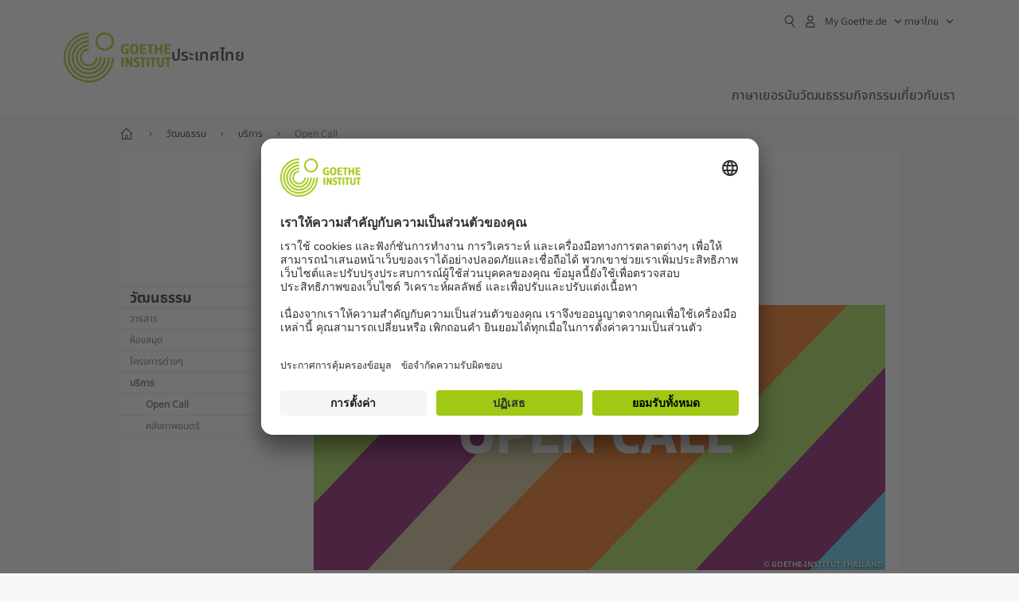

--- FILE ---
content_type: text/css
request_url: https://www.goethe.de/resources/relaunch/css/goethe_v3/header.gimin.css
body_size: 7578
content:
@font-face{font-family:ClanWebPro-Regular;font-display:swap;src:url(../../fonts/ClanW05-NarrowBook.woff2) format("woff2"),url(../../fonts/ClanW05-NarrowBook.woff) format("woff")}@font-face{font-family:ClanWebPro-NarrMedium;font-display:swap;src:url(../../fonts/ClanWebPro-NarrMedium-2.woff2) format("woff2"),url(../../fonts/ClanWebPro-NarrMedium-2.woff) format("woff")}@font-face{font-family:ClanWebPro-NarrNews;font-display:swap;src:url(../../fonts/ClanW05-NarrNews.woff2) format("woff2"),url(../../fonts/ClanW05-NarrNews.woff) format("woff")}@font-face{font-family:ClanWebPro-NarrBold;font-display:swap;src:url(../../fonts/ClanWebPro-NarrBold-2.woff2) format("woff2"),url(../../fonts/ClanWebPro-NarrBold-2.woff) format("woff")}:root{--gi-white: #fff;--gi-functional-blue-400: #006EC9;--gi-green-400: #a0c814;--gi-gray-900: #0E2029;--gi-gray-900-alpha-06: rgba(14, 32, 41, 0.06);--gi-gray-900-alpha-08: rgba(14, 32, 41, 0.08);--gi-gray-900-alpha-16: rgba(14, 32, 41, 0.16);--gi-gray-900-alpha-32: rgba(14, 32, 41, 0.32);--gi-gray-900-alpha-48: rgba(14, 32, 41, 0.48);--gi-gray-900-alpha-56: rgba(14, 32, 41, 0.56);--gi-gray-900-alpha-64: rgba(14, 32, 41, 0.64);--gi-gray-900-alpha-72: rgba(14, 32, 41, 0.72);--gi-font-bold: "ClanWebPro-NarrBold", "HelveticaNeue-Bold", "Helvetica Neue Bold", "Helvetica Neue", Helvetica, Arial, sans-serif, "Apple Color Emoji", "Segoe UI Emoji", "Segoe UI Symbol", "Noto Color Emoji";--gi-font-medium: "ClanWebPro-NarrMedium", "HelveticaNeue-Medium", "Helvetica Neue Medium", "Helvetica Neue", Helvetica, Arial, sans-serif, "Apple Color Emoji", "Segoe UI Emoji", "Segoe UI Symbol", "Noto Color Emoji";--gi-font-news: "ClanWebPro-NarrNews", "HelveticaNeue-Medium", "Helvetica Neue Medium", "Helvetica Neue", Helvetica, Arial, sans-serif, "Apple Color Emoji", "Segoe UI Emoji", "Segoe UI Symbol", "Noto Color Emoji";--gi-font-regular: "ClanWebPro-Regular", "HelveticaNeue", Helvetica, Arial, sans-serif, "Apple Color Emoji", "Segoe UI Emoji", "Segoe UI Symbol", "Noto Color Emoji";--gi-page-header-height: inherit}.gi-page-header{display:flex;align-items:center;min-height:2.5rem;padding-top:.5rem;padding-bottom:.5rem;width:100%;background-color:var(--gi-white);transition:transform .25s cubic-bezier(0.22, 0.44, 0, 1);box-sizing:border-box;opacity:1}.gi-page-header *{box-sizing:border-box}.gi-page-header::after{content:"";opacity:0}.gi-page-header a{text-decoration:underline;text-decoration-color:rgba(0,0,0,0);text-decoration-thickness:.09375em;text-underline-position:auto;text-underline-offset:.125em;text-decoration-skip-ink:auto;transition:all .15s ease-in-out;color:inherit}.gi-page-header a:hover,.gi-page-header a:focus{text-decoration-color:inherit}.gi-page-header a:focus:not(:focus-visible){outline:none !important}.gi-page-header .icon{fill:currentColor;height:1em;overflow:hidden;vertical-align:middle;width:1em;margin-inline-start:0}.gi-page-header .icon-stroke{stroke:currentColor}.gi-page-header .icon-12{font-size:.75rem}.gi-page-header .icon-24{font-size:1.5rem}.gi-page-header .hide{position:absolute;width:1px;height:1px;padding:0;overflow:hidden;clip:rect(0, 0, 0, 0);white-space:nowrap;border:0}.gi-page-header [hidden]{display:none !important}.header-container{padding-left:1rem;padding-right:1rem;display:flex;align-items:flex-start;justify-content:space-between;width:100%;margin-left:auto;margin-right:auto}.header-brand-container{line-height:1.3125}.header-brand-container .name-extension-c{margin-top:.75rem;transform:translate3d(0px, -1px, 0px)}.header-brand-container .name-extension{font-size:.875rem;line-height:1;text-transform:uppercase;margin-bottom:0;display:flex;align-items:baseline;justify-content:flex-start;gap:0 .375rem;font-family:var(--gi-font-medium);font-weight:500}html:lang(el) .header-brand-container .name-extension,html:lang(th) .header-brand-container .name-extension{font-weight:550 !important}html:lang(ar) .header-brand-container .name-extension,html:lang(fa) .header-brand-container .name-extension,html:lang(ku) .header-brand-container .name-extension,html:lang(vi) .header-brand-container .name-extension{font-weight:600 !important}html:lang(cn) .header-brand-container .name-extension,html:lang(he) .header-brand-container .name-extension,html:lang(ja) .header-brand-container .name-extension,html:lang(hy) .header-brand-container .name-extension,html:lang(ko) .header-brand-container .name-extension,html:lang(pr) .header-brand-container .name-extension,html:lang(ps) .header-brand-container .name-extension,html:lang(ru) .header-brand-container .name-extension,html:lang(uk) .header-brand-container .name-extension,html:lang(zh) .header-brand-container .name-extension{font-weight:700 !important}.header-brand-container .name-extension-title{color:var(--gi-gray-900)}.header-brand-container .name-extension-vr{background-color:var(--gi-gray-900-alpha-64);margin-top:-1px;display:inline-block;align-self:stretch;min-height:1em;width:.125rem}.header-brand-container .name-extension-subtitle{color:var(--gi-gray-900-alpha-64)}.logo-container{display:none}.logo-goethe-institut,.wordmark-goethe-institut{vertical-align:middle}.logo-goethe-institut path{fill:var(--gi-green-400)}.wordmark-goethe-institut path{fill:var(--gi-green-400)}.navigation-toggle-container{line-height:1;position:relative}.navigation-toggle{-webkit-appearance:none;appearance:none;border:1px solid rgba(0,0,0,0);background-color:rgba(0,0,0,0);padding:0;color:var(--gi-gray-900)}.navigation-toggle::after{content:"";position:absolute;z-index:-1;transform:scale(1.5);inset:0}.navigation-toggle .icon.icon-20{margin-inline-start:0;font-size:1.375rem}.meta-navigation-level-0{display:flex;color:var(--gi-gray-900);font-family:var(--gi-font-news);font-weight:475;font-size:.75rem;line-height:1.6666666667;gap:0 .6875rem;list-style:none;margin:0}html:lang(ar) .meta-navigation-level-0,html:lang(el) .meta-navigation-level-0,html:lang(fa) .meta-navigation-level-0,html:lang(hy) .meta-navigation-level-0,html:lang(ku) .meta-navigation-level-0,html:lang(pr) .meta-navigation-level-0,html:lang(ps) .meta-navigation-level-0,html:lang(th) .meta-navigation-level-0,html:lang(vi) .meta-navigation-level-0{font-weight:400 !important}a.meta-navigation-level-0-link{display:block;padding:.1875rem .5rem;box-sizing:content-box;color:var(--gi-gray-900)}a.meta-navigation-level-0-link[aria-current=page],a.meta-navigation-level-0-link.is-active,a.meta-navigation-level-0-link:hover,a.meta-navigation-level-0-link:focus{color:var(--gi-functional-blue-400)}.meta-navigation-toggle{padding:.1875rem .5rem;border-radius:50rem;display:flex;align-items:center;color:var(--gi-gray-900) !important}.meta-navigation-toggle .ms-1{margin-inline-start:.25rem !important}.meta-navigation-toggle .ms-2{margin-inline-start:.5rem !important}.meta-navigation-toggle .icon-outlined{fill:none;stroke:currentColor}.gi-meta-navigation-language-toggle{padding-left:.75rem;font-family:var(--gi-font-news);font-weight:475}html[dir=rtl] .gi-meta-navigation-language-toggle{padding-left:.5rem;padding-right:.75rem}html:lang(ar) .gi-meta-navigation-language-toggle,html:lang(el) .gi-meta-navigation-language-toggle,html:lang(fa) .gi-meta-navigation-language-toggle,html:lang(hy) .gi-meta-navigation-language-toggle,html:lang(ku) .gi-meta-navigation-language-toggle,html:lang(pr) .gi-meta-navigation-language-toggle,html:lang(ps) .gi-meta-navigation-language-toggle,html:lang(th) .gi-meta-navigation-language-toggle,html:lang(vi) .gi-meta-navigation-language-toggle{font-weight:400 !important}.current-lang-short{display:none}.primary-navigation{font-family:var(--gi-font-news);font-weight:475;font-size:1rem;line-height:1.5;list-style:none;padding-inline-start:0}html:lang(ar) .primary-navigation,html:lang(el) .primary-navigation,html:lang(fa) .primary-navigation,html:lang(hy) .primary-navigation,html:lang(ku) .primary-navigation,html:lang(pr) .primary-navigation,html:lang(ps) .primary-navigation,html:lang(th) .primary-navigation,html:lang(vi) .primary-navigation{font-weight:400 !important}.navigation-level-1-hdl-container,.navigation-level-1-text-container,.navigation-level-1-hdl-link-icon{display:none}.meta-navigation-toggle[aria-expanded=false] .icon-filled{display:none}.meta-navigation-toggle[aria-expanded=true] .icon-filled{display:inline-block}.meta-navigation-toggle[aria-expanded=true] .icon-avatar-outlined-bold{display:none}.meta-navigation-toggle[aria-expanded=true] .icon-12{transform:scale(-1)}.navigation-level-1-close-container{display:none}.navigation-close-button{background-color:rgba(0,0,0,0);border:1px solid rgba(0,0,0,0);padding:.1875rem;border-radius:50%;color:var(--gi-gray-900-alpha-72);line-height:0;width:2rem;height:2rem}.navigation-close-button:hover,.navigation-close-button:active{background-color:var(--gi-gray-900-alpha-08);color:var(--gi-gray-900)}.navigation-close-button:focus-visible{background-color:var(--gi-gray-900-alpha-08);color:var(--gi-gray-900);outline-offset:0 !important}.navigation-level-1-location-container{display:none}.gi-navigation-search-button,.gi-navigation-search-close-button,.gi-navigation-search-open-button{background-color:rgba(0,0,0,0);border:1px solid rgba(0,0,0,0);border-radius:50%;display:inline-block;line-height:1;padding:.25rem;color:var(--gi-gray-900)}.gi-navigation-search-button{margin-inline-start:calc((4px + .125em)*-1);margin-inline-end:.5rem;order:1}.gi-navigation-search-close-button{order:3}input[type=search]::-webkit-search-decoration,input[type=search]::-webkit-search-cancel-button,input[type=search]::-webkit-search-results-button,input[type=search]::-webkit-search-results-decoration{-webkit-appearance:none}.stretched-link::after{position:absolute;top:0;right:0;bottom:0;left:0;z-index:1;content:""}.visually-hidden{position:absolute !important;width:1px !important;height:1px !important;padding:0 !important;margin:-1px !important;overflow:hidden !important;clip:rect(0, 0, 0, 0) !important;white-space:nowrap !important;border:0 !important}.meta-navigation-level-1{list-style:none;padding-inline-start:0}@media(max-width: 991.98px){html.is-locked,html.is-locked body{box-sizing:border-box;height:calc(var(--vh)*100 - 1px);overflow:hidden}.gi-page-header{border-bottom:1px solid var(--gi-gray-900-alpha-32)}.gi-nav-open .gi-page-header{height:100%}.gi-page-header-none{transform:translate3d(0, -100%, 0);position:absolute;top:0;z-index:210}.gi-page-header-min{transform:translate3d(0, 0, 0);position:fixed;top:0;inset-inline:0;z-index:210;box-shadow:0 0 1rem rgba(0,0,0,.08);border-bottom-color:rgba(0,0,0,0)}.gi-nav-open .gi-page-header-min{border-bottom:none}.gi-page-header-spacer{height:var(--gi-page-header-height);display:none}.gi-page-header-none+.gi-page-header-spacer,.gi-page-header-min+.gi-page-header-spacer{display:block}.gi-navigation-container{background:var(--gi-white);position:fixed;inset:0;width:100%;height:100%;z-index:220}.gi-navigation-container.mobile-navigation-hidden{display:none}.navigation-close-container{position:absolute;top:0;inset-inline-start:0;z-index:1;width:100%;height:3.5rem;background:linear-gradient(180deg, var(--gi-white) 0%, var(--gi-white) 75%, rgba(255, 255, 255, 0) 100%)}html[dir=rtl] .navigation-close-container{background:linear-gradient(-180deg, var(--gi-white) 0%, var(--gi-white) 75%, rgba(255, 255, 255, 0) 100%)}.navigation-close-container-button{position:absolute;top:.25rem;inset-inline-end:.625rem;z-index:2;line-height:1}.gi-navigation-search-container{margin:4.25rem 2rem 0 2rem;border-radius:.125rem}.gi-navigation-search-container:after{content:"";opacity:0;transition:opacity .15s linear}.gi-navigation-search-container:focus-within:after{content:"";display:block;background:rgba(14,32,41,.64);width:100%;height:calc(100% - 156px);position:absolute;inset-inline-start:0;z-index:1;opacity:1;backdrop-filter:blur(2px)}.gi-navigation-search{display:flex;align-items:center;border:1px solid rgba(0,0,0,0);border-bottom-color:var(--gi-gray-900-alpha-64);padding-bottom:.25rem}.gi-navigation-search-button{order:1}.gi-navigation-search-close-button{order:3}.gi-navigation-search-input{-webkit-appearance:none !important;appearance:none;font-family:var(--gi-font-news);font-weight:475;font-size:1rem !important;line-height:1.5;color:var(--gi-gray-900);background-color:rgba(0,0,0,0) !important;border:1px solid rgba(0,0,0,0) !important;padding:0 !important;width:100% !important;order:2}html:lang(ar) .gi-navigation-search-input,html:lang(el) .gi-navigation-search-input,html:lang(fa) .gi-navigation-search-input,html:lang(hy) .gi-navigation-search-input,html:lang(ku) .gi-navigation-search-input,html:lang(pr) .gi-navigation-search-input,html:lang(ps) .gi-navigation-search-input,html:lang(th) .gi-navigation-search-input,html:lang(vi) .gi-navigation-search-input{font-weight:400 !important}.gi-navigation-search-open-button{display:none}.gi-navigation-search-input:focus{outline:none}.gi-navigation-search-input::placeholder{font-family:var(--gi-font-news);font-weight:475;color:var(--gi-gray-900-alpha-56);opacity:1}html:lang(ar) .gi-navigation-search-input::placeholder,html:lang(el) .gi-navigation-search-input::placeholder,html:lang(fa) .gi-navigation-search-input::placeholder,html:lang(hy) .gi-navigation-search-input::placeholder,html:lang(ku) .gi-navigation-search-input::placeholder,html:lang(pr) .gi-navigation-search-input::placeholder,html:lang(ps) .gi-navigation-search-input::placeholder,html:lang(th) .gi-navigation-search-input::placeholder,html:lang(vi) .gi-navigation-search-input::placeholder{font-weight:400 !important}.gi-navigation-search-input:placeholder-shown{overflow:hidden;white-space:nowrap;text-overflow:ellipsis;width:calc(100vw - 4rem);border:none}.gi-navigation-search-container-close-button{display:none}.meta-navigation-container{position:fixed;left:0;right:0;bottom:0;width:100%;z-index:2}.meta-navigation-container.has-shadow{box-shadow:0 0 12px var(--gi-gray-900-alpha-06),inset 0 1px 0 0 var(--gi-gray-900-alpha-06),0 0 1px 0 var(--gi-gray-900-alpha-48);transition:box-shadow .15s ease-in-out}.meta-navigation-level-0-item.gi-meta-search{display:none}.meta-navigation-level-0{width:100%;background-color:var(--gi-white) !important;height:3rem;min-height:inherit !important;align-items:center;padding:0 1.5rem !important;border-top:1px solid rgba(0,0,0,0);color:inherit !important;float:none !important}.gi-meta-mygoethe-primary{order:1}.gi-meta-sign-language{order:2}.gi-meta-easy-language{order:3}.gi-meta-language-primary{margin-inline-start:auto;order:4;font-size:.875rem;line-height:1.4285714286}.meta-navigation-level-1-wrapper{position:fixed;top:0;left:0;right:0;bottom:0;z-index:-1}.meta-navigation-level-1-bg{background-color:var(--gi-gray-900-alpha-64);-webkit-backdrop-filter:blur(4px);backdrop-filter:blur(4px);width:100%;height:100%;opacity:1;pointer-events:none}.meta-navigation-level-1-wrapper.animate-in .meta-navigation-level-1-bg{animation-name:bg-fade-in;animation-duration:.3s;animation-timing-function:linear;animation-fill-mode:forwards}@-webkit-keyframes bg-fade-in{from{-webkit-backdrop-filter:blur(0);backdrop-filter:blur(0);opacity:0}to{-webkit-backdrop-filter:blur(4px);backdrop-filter:blur(4px);opacity:1}}@keyframes bg-fade-in{from{-webkit-backdrop-filter:blur(0);backdrop-filter:blur(0);opacity:0}to{-webkit-backdrop-filter:blur(4px);backdrop-filter:blur(4px);opacity:1}}.meta-navigation-level-1-wrapper.animate-out .meta-navigation-level-1-bg{animation-name:bg-fade-out;animation-duration:.2s;animation-timing-function:linear;animation-fill-mode:forwards}@-webkit-keyframes bg-fade-out{from{-webkit-backdrop-filter:blur(4px);backdrop-filter:blur(4px);opacity:1}to{-webkit-backdrop-filter:blur(0);backdrop-filter:blur(0);opacity:0}}@keyframes bg-fade-out{from{-webkit-backdrop-filter:blur(4px);backdrop-filter:blur(4px);opacity:1}to{-webkit-backdrop-filter:blur(0);backdrop-filter:blur(0);opacity:0}}.meta-navigation-level-1-container{position:fixed;z-index:1;background:var(--gi-white);bottom:3rem;left:0;right:0;width:100%;border-top-left-radius:.5rem;border-top-right-radius:.5rem;padding:2.5rem 2rem 1.5rem 2rem}.meta-navigation-level-1-wrapper.animate-in .meta-navigation-level-1-container{animation-name:container-fade-in;animation-duration:.3s;animation-timing-function:ease-in-out;animation-fill-mode:forwards}@-webkit-keyframes container-fade-in{from{transform:translate3d(0, 100%, 0);opacity:.9}to{transform:translate3d(0, 0, 0);opacity:1}}@keyframes container-fade-in{from{transform:translate3d(0, 100%, 0);opacity:.9}to{transform:translate3d(0, 0, 0);opacity:1}}.meta-navigation-level-1-wrapper.animate-out .meta-navigation-level-1-container{animation-name:container-fade-out;animation-duration:.2s;animation-timing-function:ease-in-out;animation-fill-mode:forwards}@-webkit-keyframes container-fade-out{from{transform:translate3d(0, 0, 0);opacity:1}to{transform:translate3d(0, 100%, 0);opacity:.9}}@keyframes container-fade-out{from{transform:translate3d(0, 0, 0);opacity:1}to{transform:translate3d(0, 100%, 0);opacity:.9}}.meta-navigation-level-1-close-button{position:absolute;top:.5rem;inset-inline-end:.5rem;z-index:2}.meta-navigation-level-1-hdl{font-size:1.5rem;line-height:1.3333333333;font-family:var(--gi-font-bold);font-weight:700;font-synthesis:none;margin-bottom:1.5rem;color:var(--gi-gray-900)}html:lang(ar) .meta-navigation-level-1-hdl,html:lang(fa) .meta-navigation-level-1-hdl,html:lang(ku) .meta-navigation-level-1-hdl{font-weight:650 !important}.meta-navigation-level-1{font-size:1rem;line-height:1.5;font-family:var(--gi-font-news);font-weight:475;width:100% !important;max-height:60vh;overflow-x:hidden;overflow-y:auto}html:lang(ar) .meta-navigation-level-1,html:lang(el) .meta-navigation-level-1,html:lang(fa) .meta-navigation-level-1,html:lang(hy) .meta-navigation-level-1,html:lang(ku) .meta-navigation-level-1,html:lang(pr) .meta-navigation-level-1,html:lang(ps) .meta-navigation-level-1,html:lang(th) .meta-navigation-level-1,html:lang(vi) .meta-navigation-level-1{font-weight:400 !important}.meta-navigation-level-1 li+li{border-top:1px solid var(--gi-gray-900-alpha-06)}.meta-navigation-level-1-link{display:block;padding-top:.75rem;padding-bottom:.75rem}.meta-navigation-level-1-link:hover,.meta-navigation-level-1-link:focus{color:var(--gi-functional-blue-400)}.meta-navigation-level-1 .login-link{font-family:var(--gi-font-bold);font-weight:700;font-synthesis:none;display:flex;align-items:center;color:var(--gi-gray-900)}html:lang(ar) .meta-navigation-level-1 .login-link,html:lang(fa) .meta-navigation-level-1 .login-link,html:lang(ku) .meta-navigation-level-1 .login-link{font-weight:650 !important}#giAccountLoggedIn .login-link{font-family:var(--gi-font-news);font-weight:475;color:var(--gi-gray-900-alpha-72)}html:lang(ar) #giAccountLoggedIn .login-link,html:lang(el) #giAccountLoggedIn .login-link,html:lang(fa) #giAccountLoggedIn .login-link,html:lang(hy) #giAccountLoggedIn .login-link,html:lang(ku) #giAccountLoggedIn .login-link,html:lang(pr) #giAccountLoggedIn .login-link,html:lang(ps) #giAccountLoggedIn .login-link,html:lang(th) #giAccountLoggedIn .login-link,html:lang(vi) #giAccountLoggedIn .login-link{font-weight:400 !important}#giAccountLoggedIn .login-link .icon{display:none}.meta-navigation-level-1 .icon{margin-inline-start:auto}.gi-meta-navigation-language-toggle{padding-top:5px;padding-bottom:5px}.meta-navigation-toggle[aria-expanded=true]{background-color:var(--gi-functional-blue-400);color:var(--gi-white) !important}.meta-navigation-toggle[aria-expanded=true]:focus-visible{outline-color:var(--gi-functional-blue-400)}.user-container{display:flex;align-items:center;position:relative;margin-bottom:1rem}.user-container .icon{color:var(--gi-gray-900);width:2.5rem;height:2.5rem;flex-shrink:0;margin-inline-end:.75rem}.user-container .image-wrapper{border-radius:50%;background-color:var(--gi-gray-900-alpha-72);flex-shrink:0;margin-bottom:0;margin-inline-end:.75rem}.user-image{width:2.625rem;height:2.625rem;border:1px solid var(--gi-gray-900-alpha-72);border-radius:50%}.user-name{font-size:1rem;line-height:1.5;color:var(--gi-functional-blue-400);font-family:var(--gi-font-news);font-weight:475;margin-bottom:0}html:lang(ar) .user-name,html:lang(el) .user-name,html:lang(fa) .user-name,html:lang(hy) .user-name,html:lang(ku) .user-name,html:lang(pr) .user-name,html:lang(ps) .user-name,html:lang(th) .user-name,html:lang(vi) .user-name{font-weight:400 !important}.primary-navigation-wrapper{height:100%;overflow-x:hidden;overflow-y:auto}.primary-navigation{padding-inline-start:2rem !important;padding-inline-end:2rem}.navigation-level-0{margin-top:3.5rem !important;padding-bottom:6rem !important}.primary-navigation li+li{border-top:1px solid var(--gi-gray-900-alpha-06)}.navigation-level-0-link-container,.navigation-level-1-link-container{display:flex;align-items:baseline;justify-content:space-between}.primary-navigation-button{display:none}.primary-navigation-toggle{background-color:rgba(0,0,0,0);color:var(--gi-gray-900);border:none;line-height:1;padding:1rem;margin-block:-1rem;margin-inline-start:-1rem;margin-inline-end:-0.75rem}.primary-navigation-link{display:flex;align-items:flex-start;justify-content:space-between;padding-top:.75rem;padding-bottom:.75rem;padding-inline-end:.5rem;color:var(--gi-gray-900-alpha-72)}.primary-navigation-link:hover,.primary-navigation-link:focus{color:var(--gi-functional-blue-400)}.primary-navigation-link[aria-current=page]{color:var(--gi-functional-blue-400) !important;font-family:var(--gi-font-medium) !important;font-weight:500 !important}html:lang(el) .primary-navigation-link[aria-current=page],html:lang(th) .primary-navigation-link[aria-current=page]{font-weight:550 !important}html:lang(ar) .primary-navigation-link[aria-current=page],html:lang(fa) .primary-navigation-link[aria-current=page],html:lang(ku) .primary-navigation-link[aria-current=page],html:lang(pr) .primary-navigation-link[aria-current=page],html:lang(ps) .primary-navigation-link[aria-current=page],html:lang(vi) .primary-navigation-link[aria-current=page]{font-weight:600 !important}html:lang(cn) .primary-navigation-link[aria-current=page],html:lang(he) .primary-navigation-link[aria-current=page],html:lang(ja) .primary-navigation-link[aria-current=page],html:lang(hy) .primary-navigation-link[aria-current=page],html:lang(ko) .primary-navigation-link[aria-current=page],html:lang(ru) .primary-navigation-link[aria-current=page],html:lang(uk) .primary-navigation-link[aria-current=page],html:lang(zh) .primary-navigation-link[aria-current=page]{font-weight:700 !important}.primary-navigation-link .icon{flex-shrink:0;margin-inline-start:1rem;position:relative;top:.25rem}.sub-menu-current>.navigation-level-0-link-container>.navigation-level-0-link,.sub-menu-current>.navigation-level-1-link-container>.navigation-level-1-link,.sub-menu-current>.navigation-level-2-link-container>.navigation-level-2-link{font-family:var(--gi-font-bold);font-weight:700;font-synthesis:none;color:var(--gi-gray-900)}html:lang(ar) .sub-menu-current>.navigation-level-0-link-container>.navigation-level-0-link,html:lang(fa) .sub-menu-current>.navigation-level-0-link-container>.navigation-level-0-link,html:lang(ku) .sub-menu-current>.navigation-level-0-link-container>.navigation-level-0-link,html:lang(ar) .sub-menu-current>.navigation-level-1-link-container>.navigation-level-1-link,html:lang(fa) .sub-menu-current>.navigation-level-1-link-container>.navigation-level-1-link,html:lang(ku) .sub-menu-current>.navigation-level-1-link-container>.navigation-level-1-link,html:lang(ar) .sub-menu-current>.navigation-level-2-link-container>.navigation-level-2-link,html:lang(fa) .sub-menu-current>.navigation-level-2-link-container>.navigation-level-2-link,html:lang(ku) .sub-menu-current>.navigation-level-2-link-container>.navigation-level-2-link{font-weight:650}.sub-menu-open>.navigation-level-0-link-container>.primary-navigation-toggle .icon,.sub-menu-open>.navigation-level-1-link-container>.primary-navigation-toggle .icon{transform:scale(-1)}.navigation-level-1,.navigation-level-2{border-top:1px solid var(--gi-gray-900-alpha-06);padding-inline-start:1rem !important;padding-inline-end:0}.overflow-item{display:none}}@media(min-width: 992px){body{position:relative}#breadcrumb-navigation:before{content:"";display:block;border-top:1px solid var(--gi-gray-900-alpha-06);width:100%;position:absolute;left:0;right:0}.gi-page-header{height:8.5rem;align-items:flex-start;padding-top:.75rem;padding-bottom:.75rem}.gi-page-header.desktop-navigation-open::after,.gi-page-header.search-active::after{content:"";background:var(--gi-gray-900-alpha-48);position:absolute;top:8.5rem;left:0;right:0;bottom:0;width:100%;height:calc(100% - 8.5rem);z-index:110;opacity:1;transition:opacity .2s ease-in-out}.header-container{max-width:59rem;width:100%;height:100%;align-items:flex-start;position:relative}.header-brand-container{margin:auto 0;position:absolute;top:.75rem;inset-inline-start:1rem;opacity:1;transition:opacity .5s cubic-bezier(0.22, 0.44, 0, 1);display:flex;align-items:baseline;justify-content:flex-start;gap:0 2rem;z-index:2}.header-brand-container .name-extension-c{margin-top:0;opacity:1;transform:translate3d(0px, 0px, 0px)}.header-brand-container .name-extension{font-size:1rem;margin:0}.search-active .name-extension-c{opacity:0;pointer-events:none}.logo-container{display:block}.logo-goethe-institut{width:auto;height:3rem}.wordmark-container{display:none}.navigation-toggle-container,.navigation-close-container,.gi-navigation-search-container{display:none}.gi-navigation-search-open-button:hover{color:var(--gi-gray-900)}.search-active .gi-navigation-search-container{display:flex;align-items:center;justify-content:center;position:absolute;top:0;left:0;right:0;bottom:0;width:100%;height:100%;background-color:var(--gi-white)}.search-active .gi-navigation-search-container .gi-navigation-search{width:100%;max-width:30.375rem;margin-left:auto;margin-right:auto;padding-left:.5rem;padding-right:.5rem;position:relative;top:-1.4375rem;z-index:2}.search-active .gi-navigation-search-container .gi-navigation-search:focus-within{outline:1px solid var(--gi-gray-900-alpha-64)}.search-active .gi-navigation-search-container .gi-navigation-search:focus-within .gi-navigation-search-input{border-color:rgba(0,0,0,0)}.search-active .gi-navigation-search-container .gi-navigation-search-input{width:100%;box-sizing:border-box !important;border:none;border-bottom:1px solid var(--gi-gray-900-alpha-48);min-height:2.25rem;padding:0;font-size:1rem;line-height:1.5;color:var(--gi-gray-900);font-family:var(--gi-font-news);font-weight:475}html:lang(ar) .search-active .gi-navigation-search-container .gi-navigation-search-input,html:lang(el) .search-active .gi-navigation-search-container .gi-navigation-search-input,html:lang(fa) .search-active .gi-navigation-search-container .gi-navigation-search-input,html:lang(hy) .search-active .gi-navigation-search-container .gi-navigation-search-input,html:lang(ku) .search-active .gi-navigation-search-container .gi-navigation-search-input,html:lang(pr) .search-active .gi-navigation-search-container .gi-navigation-search-input,html:lang(ps) .search-active .gi-navigation-search-container .gi-navigation-search-input,html:lang(th) .search-active .gi-navigation-search-container .gi-navigation-search-input,html:lang(vi) .search-active .gi-navigation-search-container .gi-navigation-search-input{font-weight:400 !important}.search-active .gi-navigation-search-container .gi-navigation-search-input:hover{border-bottom-color:var(--gi-gray-900)}.search-active .gi-navigation-search-container .gi-navigation-search-input:hover::placeholder{color:var(--gi-gray-900)}.search-active .gi-navigation-search-container .gi-navigation-search-input:focus{border-bottom-color:rgba(0,0,0,0);outline:none}.search-active .gi-navigation-search-container .gi-navigation-search-input::placeholder{font-size:1rem;line-height:1.5;color:var(--gi-gray-900-alpha-64);font-family:var(--gi-font-news);font-weight:475;padding-inline-start:.375rem}html:lang(ar) .search-active .gi-navigation-search-container .gi-navigation-search-input::placeholder,html:lang(el) .search-active .gi-navigation-search-container .gi-navigation-search-input::placeholder,html:lang(fa) .search-active .gi-navigation-search-container .gi-navigation-search-input::placeholder,html:lang(hy) .search-active .gi-navigation-search-container .gi-navigation-search-input::placeholder,html:lang(ku) .search-active .gi-navigation-search-container .gi-navigation-search-input::placeholder,html:lang(pr) .search-active .gi-navigation-search-container .gi-navigation-search-input::placeholder,html:lang(ps) .search-active .gi-navigation-search-container .gi-navigation-search-input::placeholder,html:lang(th) .search-active .gi-navigation-search-container .gi-navigation-search-input::placeholder,html:lang(vi) .search-active .gi-navigation-search-container .gi-navigation-search-input::placeholder{font-weight:400 !important}.search-active .gi-navigation-search-container .gi-navigation-search-input:not(::placeholder-shown){color:var(--gi-gray-900);border-bottom-color:var(--gi-gray-900)}.search-active .gi-navigation-search-container .gi-navigation-search-input:not(::placeholder-shown)+.gi-navigation-search-button{color:var(--gi-gray-900)}.search-active .gi-navigation-search-container .gi-navigation-search-button{margin:0;position:absolute;top:.0625rem;right:.1875rem;color:var(--gi-gray-900-alpha-64)}.search-active .gi-navigation-search-container .gi-navigation-search:hover .gi-navigation-search-button,.search-active .gi-navigation-search-container .gi-navigation-search:focus-within .gi-navigation-search-button{color:var(--gi-gray-900)}.search-active .gi-navigation-search-container .gi-navigation-search-close-button{position:absolute;right:2rem;top:0}.search-active .gi-navigation-search-container .gi-navigation-search-container-close-button{position:fixed;top:.8125rem;right:.75rem;display:flex;align-items:center;background-color:rgba(0,0,0,0);border:1px solid rgba(0,0,0,0);text-decoration:underline;text-decoration-color:rgba(0,0,0,0);text-decoration-thickness:.0625em;text-underline-position:auto;text-underline-offset:.125em;text-decoration-skip-ink:auto;transition:all .15s ease-in-out}.search-active .gi-navigation-search-container .gi-navigation-search-container-close-button .icon{background-color:rgba(0,0,0,0);color:var(--gi-gray-900);font-size:1.5rem;border-radius:50%}.search-active .gi-navigation-search-container .gi-navigation-search-container-close-button .gi-navigation-search-container-close-button-text{font-family:var(--gi-font-news);font-weight:475;font-size:.75rem;line-height:1.3333333333;color:var(--gi-gray-900-alpha-64)}html:lang(ar) .search-active .gi-navigation-search-container .gi-navigation-search-container-close-button .gi-navigation-search-container-close-button-text,html:lang(el) .search-active .gi-navigation-search-container .gi-navigation-search-container-close-button .gi-navigation-search-container-close-button-text,html:lang(fa) .search-active .gi-navigation-search-container .gi-navigation-search-container-close-button .gi-navigation-search-container-close-button-text,html:lang(hy) .search-active .gi-navigation-search-container .gi-navigation-search-container-close-button .gi-navigation-search-container-close-button-text,html:lang(ku) .search-active .gi-navigation-search-container .gi-navigation-search-container-close-button .gi-navigation-search-container-close-button-text,html:lang(pr) .search-active .gi-navigation-search-container .gi-navigation-search-container-close-button .gi-navigation-search-container-close-button-text,html:lang(ps) .search-active .gi-navigation-search-container .gi-navigation-search-container-close-button .gi-navigation-search-container-close-button-text,html:lang(th) .search-active .gi-navigation-search-container .gi-navigation-search-container-close-button .gi-navigation-search-container-close-button-text,html:lang(vi) .search-active .gi-navigation-search-container .gi-navigation-search-container-close-button .gi-navigation-search-container-close-button-text{font-weight:400 !important}.search-active .gi-navigation-search-container .gi-navigation-search-container-close-button .gi-navigation-search-container-close-icon{display:flex;align-items:center;justify-content:center;flex-shrink:0;margin-inline-start:.25rem;border-radius:50%;height:1.875rem;width:1.875rem}.search-active .gi-navigation-search-container .gi-navigation-search-container-close-button:hover,.search-active .gi-navigation-search-container .gi-navigation-search-container-close-button:focus{text-decoration-color:inherit}.search-active .gi-navigation-search-container .gi-navigation-search-container-close-button:hover .gi-navigation-search-container-close-button-text,.search-active .gi-navigation-search-container .gi-navigation-search-container-close-button:focus .gi-navigation-search-container-close-button-text{color:var(--gi-gray-900)}.search-active .gi-navigation-search-container .gi-navigation-search-container-close-button:hover .gi-navigation-search-container-close-icon,.search-active .gi-navigation-search-container .gi-navigation-search-container-close-button:focus .gi-navigation-search-container-close-icon{background-color:var(--gi-gray-900-alpha-06)}.search-active .gi-navigation-search-container .gi-navigation-search-container-close-button:hover .icon,.search-active .gi-navigation-search-container .gi-navigation-search-container-close-button:focus .icon{color:var(--gi-gray-900)}.search-active .gi-navigation-search-container .gi-navigation-search-container-close-button:focus:not(:focus-visible){outline:none !important}html[dir=rtl] .search-active .gi-navigation-search-container .gi-navigation-search-button{right:auto;left:.1875rem}html[dir=rtl] .search-active .gi-navigation-search-container .gi-navigation-search-container-close-button{left:.75rem;right:auto}.navigation-toggle{padding:0}.gi-navigation-container{display:flex;flex-direction:column;justify-content:space-between;align-items:flex-end;height:100%;flex-basis:100%}ul.giAccount>li>a{padding:inherit !important;color:var(--gi-gray-900) !important;line-height:inherit !important}[data-logindisplay=v2] .desktop-name:before{content:" - "}[data-logindisplay=v2] .desktop-name:empty{display:none}.meta-navigation-container{width:100%}.meta-navigation-level-0{align-items:center;justify-content:flex-end;gap:0 1.5rem;font-size:.875rem;line-height:1.4285714286;padding:0 !important;float:none !important;background-color:rgba(0,0,0,0) !important;color:inherit !important;min-height:inherit !important}.meta-navigation-level-0-item{position:relative}.meta-navigation-level-1-wrapper{position:absolute;top:2rem;inset-inline-end:-1rem;background-color:var(--gi-white);box-shadow:0px 0px 3px rgba(0,0,0,.06),0px 5px 5px -3px rgba(0,0,0,.05),0px 8px 10px 1px rgba(0,0,0,.035),0px 3px 14px 2px rgba(0,0,0,.03);border-radius:.5rem;padding:1.25rem 3rem 1rem 1.25rem;padding-block-start:1.25rem;padding-block-end:1rem;padding-inline-start:1.25rem;padding-inline-end:3rem;z-index:130;background-clip:padding-box;text-align:start}.gi-meta-language-secondary .meta-navigation-level-1{margin-top:.125rem}.gi-meta-language-secondary .meta-navigation-level-1-hdl{display:none}.meta-navigation-level-0 .icon-24{font-size:1.25rem}.meta-navigation-level-1-hdl{font-family:var(--gi-font-medium);font-weight:500;font-size:1.125rem;line-height:1.3333333333;margin-top:0;margin-bottom:1rem;color:var(--gi-gray-900)}html:lang(el) .meta-navigation-level-1-hdl,html:lang(th) .meta-navigation-level-1-hdl{font-weight:550 !important}html:lang(ar) .meta-navigation-level-1-hdl,html:lang(fa) .meta-navigation-level-1-hdl,html:lang(ku) .meta-navigation-level-1-hdl html:lang(vi) .meta-navigation-level-1-hdl{font-weight:600 !important}html:lang(cn) .meta-navigation-level-1-hdl,html:lang(he) .meta-navigation-level-1-hdl,html:lang(ja) .meta-navigation-level-1-hdl,html:lang(hy) .meta-navigation-level-1-hdl,html:lang(ko) .meta-navigation-level-1-hdl,html:lang(ru) .meta-navigation-level-1-hdl,html:lang(uk) .meta-navigation-level-1-hdl,html:lang(zh) .meta-navigation-level-1-hdl{font-weight:700 !important}a.meta-navigation-level-0-link{color:var(--gi-gray-900);padding:0}a.meta-navigation-level-0-link:hover,a.meta-navigation-level-0-link:focus{color:var(--gi-gray-900)}a.meta-navigation-level-0-link[aria-current=page],a.meta-navigation-level-0-link.is-active{color:var(--gi-gray-900);text-decoration:underline}.meta-navigation-toggle{color:var(--gi-gray-900);padding:0;font-family:var(--gi-font-news);font-weight:475;text-decoration:underline;text-decoration-color:rgba(0,0,0,0);text-decoration-thickness:.0625em;text-underline-position:auto;text-underline-offset:.125em;text-decoration-skip-ink:auto;transition:all .15s ease-in-out}html[dir=rtl] .meta-navigation-toggle{padding:0}html:lang(ar) .meta-navigation-toggle,html:lang(el) .meta-navigation-toggle,html:lang(fa) .meta-navigation-toggle,html:lang(hy) .meta-navigation-toggle,html:lang(ku) .meta-navigation-toggle,html:lang(pr) .meta-navigation-toggle,html:lang(ps) .meta-navigation-toggle,html:lang(th) .meta-navigation-toggle,html:lang(vi) .meta-navigation-toggle{font-weight:400 !important}.meta-navigation-toggle:hover,.meta-navigation-toggle:focus{color:var(--gi-gray-900);text-decoration-color:inherit}.meta-navigation-toggle .ms-1,.meta-navigation-toggle .ms-2{margin-inline-start:.5rem !important}.meta-navigation-toggle .icon-avatar-outlined-bold{display:block}.meta-navigation-toggle[aria-expanded=true] .icon-filled,.meta-navigation-toggle:hover .icon-filled,.meta-navigation-toggle:focus .icon-filled{display:none}.meta-navigation-toggle[aria-expanded=true] .icon-avatar-outlined-bold,.meta-navigation-toggle:hover .icon-avatar-outlined-bold,.meta-navigation-toggle:focus .icon-avatar-outlined-bold{display:block}.meta-navigation-toggle[aria-expanded=false] .icon-12{transform:scale(-1)}.meta-navigation-toggle[aria-expanded=true] .icon-12{transform:scale(1)}.gi-meta-mygoethe-secondary{min-width:150px}.current-lang{display:none}.current-lang-short{display:inline-block;text-transform:uppercase}.meta-navigation-level-1-close-button{position:absolute;top:10px;inset-inline-end:.5rem}a.meta-navigation-level-1-link{font-size:.75rem;line-height:1.3333333333;color:var(--gi-gray-900-alpha-72);padding-top:.4375rem;padding-bottom:.4375rem;display:inline-block;white-space:nowrap}.meta-navigation-level-1-item:first-child .meta-navigation-level-1-link{padding-top:0}.meta-navigation-level-1-item:last-child .meta-navigation-level-1-link{padding-bottom:0}.meta-navigation-level-1-link.secondary-link-active,.meta-navigation-level-1-link.login-link{color:var(--gi-gray-900);font-family:var(--gi-font-medium);font-weight:500}html:lang(el) .meta-navigation-level-1-link.secondary-link-active,html:lang(th) .meta-navigation-level-1-link.secondary-link-active,html:lang(el) .meta-navigation-level-1-link.login-link,html:lang(th) .meta-navigation-level-1-link.login-link{font-weight:550 !important}html:lang(ar) .meta-navigation-level-1-link.secondary-link-active,html:lang(fa) .meta-navigation-level-1-link.secondary-link-active,html:lang(ku) .meta-navigation-level-1-link.secondary-link-active,html:lang(pr) .meta-navigation-level-1-link.secondary-link-active,html:lang(ps) .meta-navigation-level-1-link.secondary-link-active,html:lang(vi) .meta-navigation-level-1-link.secondary-link-active,html:lang(ar) .meta-navigation-level-1-link.login-link,html:lang(fa) .meta-navigation-level-1-link.login-link,html:lang(ku) .meta-navigation-level-1-link.login-link,html:lang(pr) .meta-navigation-level-1-link.login-link,html:lang(ps) .meta-navigation-level-1-link.login-link,html:lang(vi) .meta-navigation-level-1-link.login-link{font-weight:600 !important}html:lang(cn) .meta-navigation-level-1-link.secondary-link-active,html:lang(he) .meta-navigation-level-1-link.secondary-link-active,html:lang(ja) .meta-navigation-level-1-link.secondary-link-active,html:lang(hy) .meta-navigation-level-1-link.secondary-link-active,html:lang(ko) .meta-navigation-level-1-link.secondary-link-active,html:lang(ru) .meta-navigation-level-1-link.secondary-link-active,html:lang(uk) .meta-navigation-level-1-link.secondary-link-active,html:lang(zh) .meta-navigation-level-1-link.secondary-link-active,html:lang(cn) .meta-navigation-level-1-link.login-link,html:lang(he) .meta-navigation-level-1-link.login-link,html:lang(ja) .meta-navigation-level-1-link.login-link,html:lang(hy) .meta-navigation-level-1-link.login-link,html:lang(ko) .meta-navigation-level-1-link.login-link,html:lang(ru) .meta-navigation-level-1-link.login-link,html:lang(uk) .meta-navigation-level-1-link.login-link,html:lang(zh) .meta-navigation-level-1-link.login-link{font-weight:700 !important}#giAccountLoggedIn .login-link{font-family:var(--gi-font-news);font-weight:475;color:var(--gi-gray-900-alpha-72)}html:lang(ar) #giAccountLoggedIn .login-link,html:lang(el) #giAccountLoggedIn .login-link,html:lang(fa) #giAccountLoggedIn .login-link,html:lang(hy) #giAccountLoggedIn .login-link,html:lang(ku) #giAccountLoggedIn .login-link,html:lang(pr) #giAccountLoggedIn .login-link,html:lang(ps) #giAccountLoggedIn .login-link,html:lang(th) #giAccountLoggedIn .login-link,html:lang(vi) #giAccountLoggedIn .login-link{font-weight:400 !important}#giAccountLoggedIn .login-link .icon{display:none}a.meta-navigation-level-1-link:hover,a.meta-navigation-level-1-link:focus{color:var(--gi-gray-900)}.meta-navigation-level-1-link.login-link{display:flex;align-items:center}.login-link .icon{margin-inline-start:.5rem}.user-container{display:none}.primary-navigation-wrapper{margin-inline-end:auto}.navigation-level-0{display:flex;align-items:center;gap:0 2.5rem;margin:0}.primary-navigation-button{background:rgba(0,0,0,0);border:none;color:var(--gi-gray-900);font-family:var(--gi-font-news);font-weight:475;padding:0;text-decoration:underline;text-decoration-color:rgba(0,0,0,0);text-decoration-thickness:.09375em;text-underline-position:auto;text-underline-offset:.125em;text-decoration-skip-ink:auto;transition:all .15s ease-in-out}html:lang(ar) .primary-navigation-button,html:lang(el) .primary-navigation-button,html:lang(fa) .primary-navigation-button,html:lang(hy) .primary-navigation-button,html:lang(ku) .primary-navigation-button,html:lang(pr) .primary-navigation-button,html:lang(ps) .primary-navigation-button,html:lang(th) .primary-navigation-button,html:lang(vi) .primary-navigation-button{font-weight:400 !important}.primary-navigation-button:hover,.primary-navigation-button:focus{color:var(--gi-gray-900);text-decoration-color:inherit}a.navigation-level-0-link{color:var(--gi-gray-900)}a.navigation-level-0-link:hover,a.navigation-level-0-link:focus{color:var(--gi-gray-900)}a.navigation-level-0-link[aria-current=page]{text-decoration-color:inherit}.primary-navigation-level-0-link-has-sub-menu{display:none}.navigation-level-root-item{display:none}.primary-navigation-toggle{display:none}.navigation-level-1-container{position:absolute;inset-inline-start:-1rem;top:8rem;z-index:120;background:var(--gi-white);border-radius:.5rem;padding:2rem;width:100vw;max-width:calc(100% + 2rem);animation-duration:.2s;animation-name:level1-fade-in;animation-direction:alternate;animation-timing-function:ease-in-out}@-webkit-keyframes level1-fade-in{from{opacity:0;transform:scale(0.98);transform-origin:center top}to{opacity:1;transform:scale(1)}}@keyframes level1-fade-in{from{opacity:0;transform:scale(0.98);transform-origin:center top}to{opacity:1;transform:scale(1)}}.navigation-level-1-location-container{width:26rem;padding:2rem !important;inset-inline-start:3rem;max-height:45.75rem;display:flex;flex-direction:column}.navigation-level-1-close-container{display:block;position:absolute;inset-inline-end:1rem;top:1rem}.navigation-level-1-close-button,.meta-navigation-level-1-close-button{z-index:2}.navigation-level-1-close-button .icon-24{font-size:1.5rem}.navigation-level-1{display:grid;grid-template-columns:repeat(3, 1fr);grid-template-rows:repeat(2, auto);grid-column-gap:2rem;grid-row-gap:2.5rem}.navigation-level-1.navigation-level-1-column{display:flex;flex-direction:column}.navigation-level-1.no-row-gap{grid-row-gap:0}.navigation-level-1-no-grid{display:block}.navigation-level-1-hdl-container{display:block}.navigation-level-1-hdl{font-family:var(--gi-font-bold);font-weight:700;font-synthesis:none;font-size:24px;line-height:1.3333333333;color:var(--gi-gray-900);margin-top:0;margin-bottom:12px;display:inline-block}html:lang(ar) .navigation-level-1-hdl,html:lang(fa) .navigation-level-1-hdl,html:lang(ku) .navigation-level-1-hdl{font-weight:650 !important}.navigation-level-1-hdl-link{display:flex;align-items:center;gap:0 .5rem;border-radius:.5rem;position:relative;padding-block:.5rem;padding-inline-start:1rem;padding-inline-end:1rem;margin-inline-start:-1rem;margin-inline-end:-0.5rem}.navigation-level-1-hdl-link:hover,.navigation-level-1-hdl-link:active{color:#0b1a21;background-color:rgba(111,199,11,.16)}.navigation-level-1-hdl-link:focus-visible{outline-offset:0 !important}.navigation-level-1-hdl-link-icon{font-size:2.25rem;display:block;transition:transform .2s ease}.navigation-level-1-hdl-link:hover .navigation-level-1-hdl-link-icon,.navigation-level-1-hdl-link:focus-visible .navigation-level-1-hdl-link-icon{transform:translate3d(0.5rem, 0px, 0px)}html[dir=rtl] .navigation-level-1-hdl-link:hover .navigation-level-1-hdl-link-icon,html[dir=rtl] .navigation-level-1-hdl-link:focus-visible .navigation-level-1-hdl-link-icon{transform:translate3d(-0.5rem, 0px, 0px)}.navigation-level-1-link-container{margin-bottom:.25rem}a.navigation-level-1-link{color:var(--gi-gray-900);font-size:1rem;line-height:1.5;font-family:var(--gi-font-medium);font-weight:500;display:inline-block;border-radius:.375rem;position:relative;padding-block:8px;padding-inline:1rem;margin-inline:-1rem}html:lang(el) a.navigation-level-1-link,html:lang(th) a.navigation-level-1-link{font-weight:550 !important}html:lang(ar) a.navigation-level-1-link,html:lang(fa) a.navigation-level-1-link,html:lang(ku) a.navigation-level-1-link,html:lang(pr) a.navigation-level-1-link,html:lang(ps) a.navigation-level-1-link,html:lang(vi) a.navigation-level-1-link{font-weight:600 !important}html:lang(cn) a.navigation-level-1-link,html:lang(he) a.navigation-level-1-link,html:lang(ja) a.navigation-level-1-link,html:lang(hy) a.navigation-level-1-link,html:lang(ko) a.navigation-level-1-link,html:lang(ru) a.navigation-level-1-link,html:lang(uk) a.navigation-level-1-link,html:lang(zh) a.navigation-level-1-link{font-weight:700 !important}html:lang(my) a.navigation-level-1-link{line-height:1.8571428571}a.navigation-level-1-link:hover,a.navigation-level-1-link:active{color:#0b1a21;background-color:rgba(111,199,11,.16)}a.navigation-level-1-link:focus-visible{outline-offset:0 !important}a.navigation-level-1-link[aria-current=page]{text-decoration-color:inherit}a.navigation-level-1-link:hover,a.navigation-level-1-link:focus{color:var(--gi-gray-900)}.navigation-level-1-no-grid .navigation-level-1-link{margin-bottom:2rem}.navigation-level-1-no-grid li:last-child .navigation-level-1-link,.navigation-level-1-column li:last-child .navigation-level-1-link{margin-bottom:0}ul.navigation-level-2{display:flex;flex-direction:column;gap:4px 0}.navigation-level-2-link-container{display:inline-flex}a.navigation-level-2-link{font-size:.875rem;line-height:1.4285714286;border-radius:.375rem;position:relative;padding-block:10px;padding-inline:1rem;margin-inline:-1rem;display:inline-block}html:lang(my) a.navigation-level-2-link{line-height:1.8571428571}a.navigation-level-2-link:hover,a.navigation-level-2-link:active{color:var(--gi-gray-900);background-color:rgba(111,199,11,.16)}a.navigation-level-2-link:focus-visible{outline-offset:0 !important}li.overflow-item a{border-radius:.375rem;padding-block:.5rem;padding-inline:1rem;margin-inline:-1rem;display:inline-block}li.overflow-item a:hover,li.overflow-item a:active{color:var(--gi-gray-900);background-color:rgba(111,199,11,.16)}li.overflow-item a:focus-visible{outline-offset:0 !important}.navigation-level-2.excess-length li:nth-child(n+8){display:none}.navigation-level-2-link:hover,.navigation-level-2-link:focus{color:#0b1a21}.location-hdl-container{margin-bottom:1.5rem}.location-sub-hdl,.location-hdl{font-family:var(--gi-font-bold);font-weight:700;font-synthesis:none;color:var(--gi-gray-900)}html:lang(ar) .location-sub-hdl,html:lang(fa) .location-sub-hdl,html:lang(ku) .location-sub-hdl,html:lang(ar) .location-hdl,html:lang(fa) .location-hdl,html:lang(ku) .location-hdl{font-weight:650 !important}.location-sub-hdl{font-size:.75rem;line-height:1.3333333333}.location-hdl{font-size:2.25rem;line-height:1.2222222222}.location-scroll-container{overflow-x:hidden;overflow-y:auto}.location-finder-combobox{border-bottom:1px solid var(--gi-gray-900);margin-bottom:.5rem;display:flex;align-items:center}.location-finder-combobox:focus-within{outline:.125rem solid var(--gi-functional-blue-400);outline-offset:.125rem;border-radius:.125rem}.location-finder-combobox-input{-webkit-appearance:none;appearance:none;border:1px solid rgba(0,0,0,0);background-color:var(--gi-white);color:var(--gi-gray-900);flex-grow:1;outline:none;order:2}.location-finder-combobox-input::placeholder{color:var(--gi-gray-900-alpha-64)}.location-count{font-size:.75rem;line-height:1.3333333333;color:var(--gi-gray-900-alpha-64);text-align:center;padding:0;font-size:.875rem;line-height:1.4285714286;margin-bottom:2.5rem}ul.location-list{margin-bottom:1rem}.location-list-link{display:block;padding-top:.375rem;padding-bottom:.375rem;font-size:.875rem;line-height:1.4285714286;color:var(--gi-gray-900-alpha-72)}.location-list-link:hover,.location-list-link:focus{color:var(--gi-gray-900)}.location-list-link.current{color:var(--gi-functional-blue-400);font-family:var(--gi-font-bold);font-weight:700;font-synthesis:none}html:lang(ar) .location-list-link.current,html:lang(fa) .location-list-link.current,html:lang(ku) .location-list-link.current{font-weight:650 !important}.location-list .location-list-link:hover,.location-list .location-list-link:focus{color:var(--gi-functional-blue-400)}.location-list .location-list-link.current:hover,.location-list .location-list-link.current:focus{color:var(--gi-gray-900)}.location-hr{margin-bottom:2rem}.location-finder-combobox-hdl{position:sticky;top:0;color:var(--gi-gray-850);font-family:var(--gi-font-bold);font-weight:700;font-synthesis:none;font-size:.75rem;line-height:1.3333333333;padding-bottom:.75rem;background:linear-gradient(180deg, rgb(255, 255, 255) 66%, rgba(255, 255, 255, 0) 100%)}html:lang(ar) .location-finder-combobox-hdl,html:lang(fa) .location-finder-combobox-hdl,html:lang(ku) .location-finder-combobox-hdl{font-weight:650 !important}html[dir=rtl] .location-finder-combobox-hdl{background:linear-gradient(-180deg, rgb(255, 255, 255) 66%, rgba(255, 255, 255, 0) 100%)}.search-term-match{color:var(--gi-gray-900);font-family:var(--gi-font-medium);font-weight:500}html:lang(el) .search-term-match,html:lang(th) .search-term-match{font-weight:550 !important}html:lang(ar) .search-term-match,html:lang(fa) .search-term-match,html:lang(ku) .search-term-match,html:lang(pr) .search-term-match,html:lang(ps) .search-term-match,html:lang(vi) .search-term-match{font-weight:600 !important}html:lang(cn) .search-term-match,html:lang(he) .search-term-match,html:lang(ja) .search-term-match,html:lang(hy) .search-term-match,html:lang(ko) .search-term-match,html:lang(ru) .search-term-match,html:lang(uk) .search-term-match,html:lang(zh) .search-term-match{font-weight:700 !important}.sub-menu-current>div>a{text-decoration-color:inherit}a.navigation-level-1-link[aria-current=page]{text-decoration-color:inherit}}@media(max-width: 1199.98px){.sr-text,.visually-hidden{position:absolute !important;width:1px !important;height:1px !important;padding:0 !important;margin:-1px !important;overflow:hidden !important;clip:rect(0, 0, 0, 0) !important;white-space:nowrap !important;border:0 !important}}@media(min-width: 1200px){.gi-page-header{height:9.25rem;padding-bottom:1rem}.gi-page-header.desktop-navigation-open::after,.gi-page-header.search-active::after{top:9.25rem;height:calc(100% - 9.25rem)}.header-container{max-width:72rem}.header-brand-container{top:1.75rem;gap:0 3rem}.header-brand-container .name-extension{font-size:1.25rem}.search-active .gi-navigation-search-container .gi-navigation-search{max-width:42rem}.logo-goethe-institut{width:auto;height:4rem}.navigation-level-1-container{top:9rem}.primary-navigation-wrapper{margin-inline-end:0}.navigation-level-1{grid-row-gap:2rem}.navigation-level-1-hdl{font-size:28px;line-height:1.2857142857;margin-bottom:24px}.meta-navigation-level-0{gap:0 2rem}.meta-navigation-level-0-link{font-size:.75rem;line-height:2}.meta-navigation-level-0-link .icon{margin-inline-end:.5rem}.meta-navigation-toggle{font-size:.75rem;line-height:2}.meta-navigation-toggle .icon-24{margin-inline-end:.5rem}.current-lang{display:inline-block}.current-lang-short{display:none}.navigation-level-1-location-container{inset-inline-start:50%;transform:translateX(calc(-50% - 2rem))}html[dir=rtl] .navigation-level-1-location-container{transform:translateX(calc(-1 * (-50% - 2rem)))}.search-active .gi-navigation-search-container .gi-navigation-search{top:auto}}@media(min-width: 1366px){.header-container{max-width:78rem}.navigation-level-1-container{padding:3rem;max-width:calc(100% + 4rem);inset-inline-start:-2rem}.navigation-level-1-container.has-infotext{display:flex;flex-wrap:wrap;justify-content:space-between}.navigation-level-1-hdl-container{flex-basis:100%}.navigation-level-1-text-container{margin-inline-end:4rem;position:relative;display:block;flex:0 0 23.875rem}.navigation-level-1-text-container .navigation-level-1-infotext{margin:0;padding-top:.5rem;font-size:.875rem;line-height:1.4285714286}.navigation-level-1{flex:1}.navigation-level-1-location-container{transform:translateX(calc(-50% + 2rem))}html[dir=rtl] .navigation-level-1-location-container{transform:translateX(calc(-1 * (-50% + 2rem)))}.navigation-level-1.no-row-gap{grid-template-rows:repeat(2, minmax(auto, max-content))}}@media(min-width: 1400px){.navigation-level-1-container{inset-inline-start:-3rem;padding:3rem 4rem;max-width:calc(100% + 6rem)}.navigation-level-1-location-container{inset-inline-start:50%;transform:translateX(calc(-50% + 2rem))}html[dir=rtl] .navigation-level-1-location-container{transform:translateX(calc(-1 * (-50% + 2rem)))}}/*# sourceMappingURL=header.gimin.css.map */


--- FILE ---
content_type: text/css
request_url: https://www.goethe.de/resources/relaunch/css/sprache_th.css
body_size: 831
content:
@font-face {
    font-family: 'NotoSansThai-Light';
    src: url('../fonts/NotoSansThai-VariableFont_wdth_wght.ttf') format('truetype-variations');
    font-weight: 300;
    font-display: swap;
}
@font-face {
    font-family: 'NotoSansThai-Regular';
    src: url('../fonts/NotoSansThai-VariableFont_wdth_wght.ttf') format('truetype-variations');
    font-weight: 400;
    font-display: swap;
}
@font-face {
    font-family: 'NotoSansThai-Medium';
    src: url('../fonts/NotoSansThai-VariableFont_wdth_wght.ttf') format('truetype-variations');
    font-weight: 550;
    font-display: swap;
}
@font-face {
    font-family: 'NotoSansThai-Bold';
    src: url('../fonts/NotoSansThai-VariableFont_wdth_wght.ttf') format('truetype-variations');
    font-weight: 700;
    font-display: swap;
}
:root {
	--gi-font-bold: 'NotoSansThai-Bold', "Helvetica Neue", Helvetica, Arial, sans-serif;
	--gi-font-medium: 'NotoSansThai-Medium', "Helvetica Neue", Helvetica, Arial, sans-serif;
	--gi-font-news: 'NotoSansThai-Regular', "Helvetica Neue", Helvetica, Arial, sans-serif;
	--gi-font-regular: 'NotoSansThai-Light', "Helvetica Neue", Helvetica, Arial, sans-serif;
}
/*html:lang(th) body { letter-spacing:-0.5px; }*/
html:lang(th) body, html:lang(th) .webfont-news, html:lang(th) .Ff\(sans\) { font-family: var(--gi-font-news); font-weight:400; }
html:lang(th) h1, html:lang(th) h2, html:lang(th) h3, html:lang(th) h4, html:lang(th) h5, html:lang(th) h6, html:lang(th) caption, html:lang(th) th, html:lang(th) a.v-teaser .v-titel, html:lang(th) .header-nav-c.webfont-medium, html:lang(th) .artikel-zitat, html:lang(th) .gi-nav-level-1 > li > .gi-nav-primary-link-c .gi-nav-primary-link, html:lang(th) .hdl, html:lang(th) .webfont-medium { font-family: var(--gi-font-bold) !important; }
html:lang(th) .spitzmarke, html:lang(th) div.navbar, html:lang(th) nav.kultur ul.subNavigation, html:lang(th) .span6.kultur .zurRubrik, html:lang(th) table.standardTabelle tr:first-child td, html:lang(th) .paginierung a, html:lang(th) .paginierung span.aktuelleSeite, html:lang(th) .accordion-heading, html:lang(th) .accordion_toggle, html:lang(th) a.weitereArtikel, html:lang(th) .kursfinder .labelText, html:lang(th) article .kommentarContainer ul.komHDL > li.komAktion, html:lang(th) .komFooter .komAntwortBtn, html:lang(th) .komSeiten, html:lang(th) .artikelspalte .box.infotext a.kontakt, html:lang(th) .artikelspalte .box.infotext span.kontakt, html:lang(th) .artikelspalte .box.infotext a.teaser, html:lang(th) .artikelspalte .box.infotext span.teaser, html:lang(th) .seitenIcons a.nachOben, html:lang(th) ul.ankerNavigation, html:lang(th) ul.veranstaltungsListe div.datum span.eventEnde, html:lang(th) table.kalender caption, html:lang(th) .teaserBox p.vkDatum, html:lang(th) .teaserBox h2, html:lang(th) article .span6 .teaserBox h2, html:lang(th) .tagLabel, html:lang(th) .mehrArtikel .btnMehrArtikel, html:lang(th) .goetheAktuell .teaserBreit a.alleMeldungen, html:lang(th) .dropdown-menu.angemeldet li a, html:lang(th) button.standard, html:lang(th) a.standard, html:lang(th) a.v-teaser .v-titel, html:lang(th) a.v-teaser .v-zusatz, html:lang(th) .header-nav-c.webfont-medium, html:lang(th) .dossier-ankernav, html:lang(th) .artikel-zitat, html:lang(th) .gi-nav-primary-link { font-family: var(--gi-font-medium) !important; }
html:lang(th) .kursfinder.kontaktSelectV1.dk-select, html:lang(th) .kursfinder.kontaktSelectV1.dk-select-multi { width:182px; }
html:lang(th) .kursfinder .labelText { min-width:155px; }
html:lang(th) .artikel-zitat:before, html:lang(th) .logo-extension-c.webfont-medium { font-family: var(--gi-font-bold) !important;}
html:lang(th) #giSSOLoginBox .dropdown-item {white-space:pre-wrap}
html:lang(th) .logo-extension-c.webfont-medium,
html:lang(th) .header-brand-container .name-extension {
	font-family: var(--gi-font-medium) !important;
}